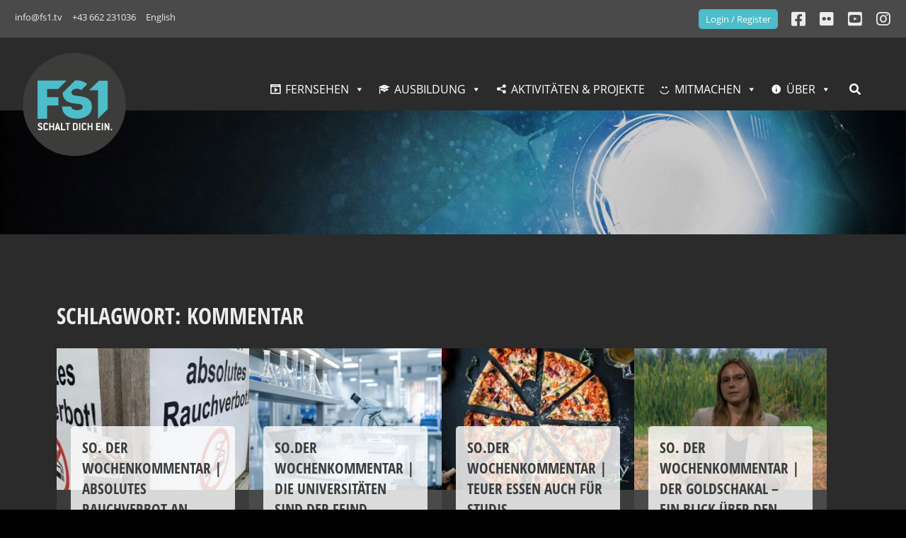

--- FILE ---
content_type: application/javascript
request_url: https://fs1.tv/wp-content/themes/fs1/js/menu-search.js?ver=1.0
body_size: 328
content:
/**
 * Menu Search JS
 */

( function( $ ) {

	$( document ).ready( function() {

		/* Show Search Form when search link is clicked */
		$( '.search  a.nav-search-link' ).on( 'click', function() {
			$( '.search .nav-search-form' ).toggle().find( '.search-form .search-field' ).focus();
		});

		/* Do not close search form if click is inside nav search element */
		$( '.search' ).click( function(e) {
			e.stopPropagation();
		});

		/* Close search form if click is outside nav search element */
		$( document ).click( function() {
			$( '.search .nav-search-form' ).hide();
		});
	} );

} )( jQuery );